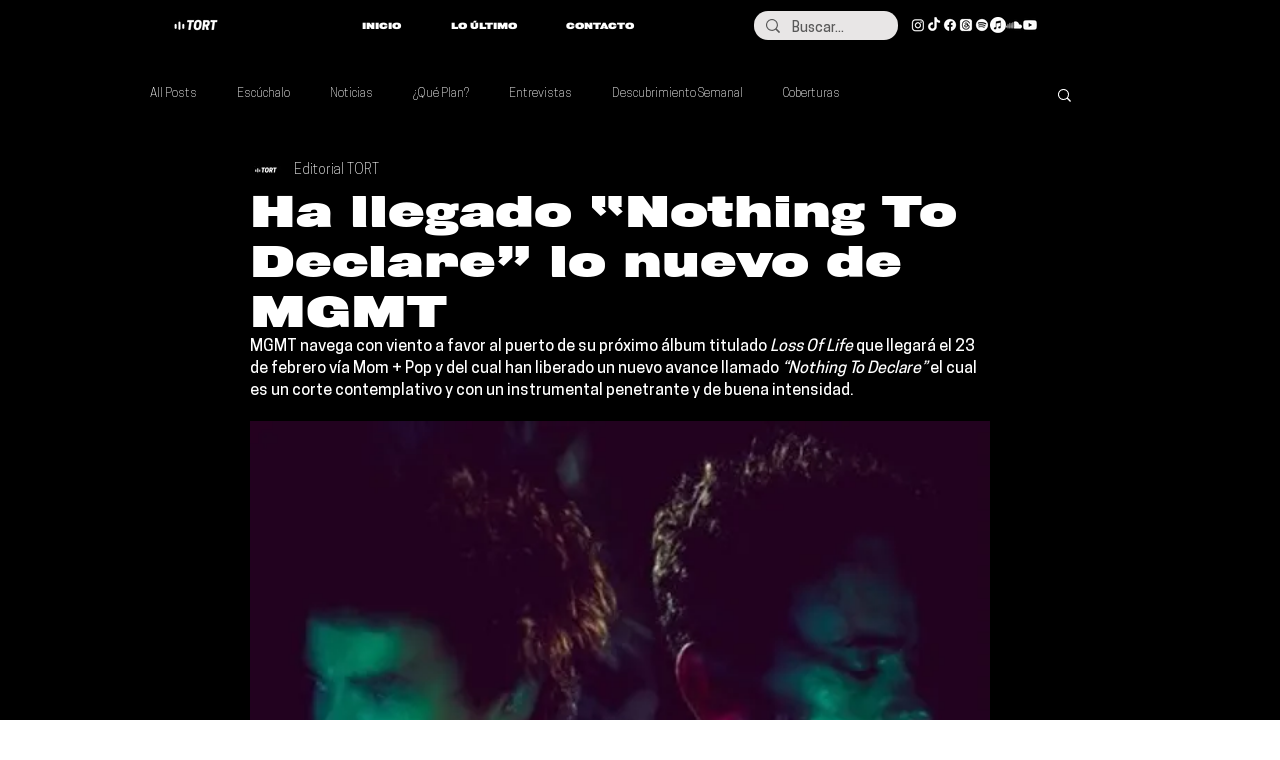

--- FILE ---
content_type: text/html; charset=utf-8
request_url: https://www.google.com/recaptcha/api2/aframe
body_size: 267
content:
<!DOCTYPE HTML><html><head><meta http-equiv="content-type" content="text/html; charset=UTF-8"></head><body><script nonce="N8j5d-TTgAUfB6LebNOvWA">/** Anti-fraud and anti-abuse applications only. See google.com/recaptcha */ try{var clients={'sodar':'https://pagead2.googlesyndication.com/pagead/sodar?'};window.addEventListener("message",function(a){try{if(a.source===window.parent){var b=JSON.parse(a.data);var c=clients[b['id']];if(c){var d=document.createElement('img');d.src=c+b['params']+'&rc='+(localStorage.getItem("rc::a")?sessionStorage.getItem("rc::b"):"");window.document.body.appendChild(d);sessionStorage.setItem("rc::e",parseInt(sessionStorage.getItem("rc::e")||0)+1);localStorage.setItem("rc::h",'1768991876775');}}}catch(b){}});window.parent.postMessage("_grecaptcha_ready", "*");}catch(b){}</script></body></html>